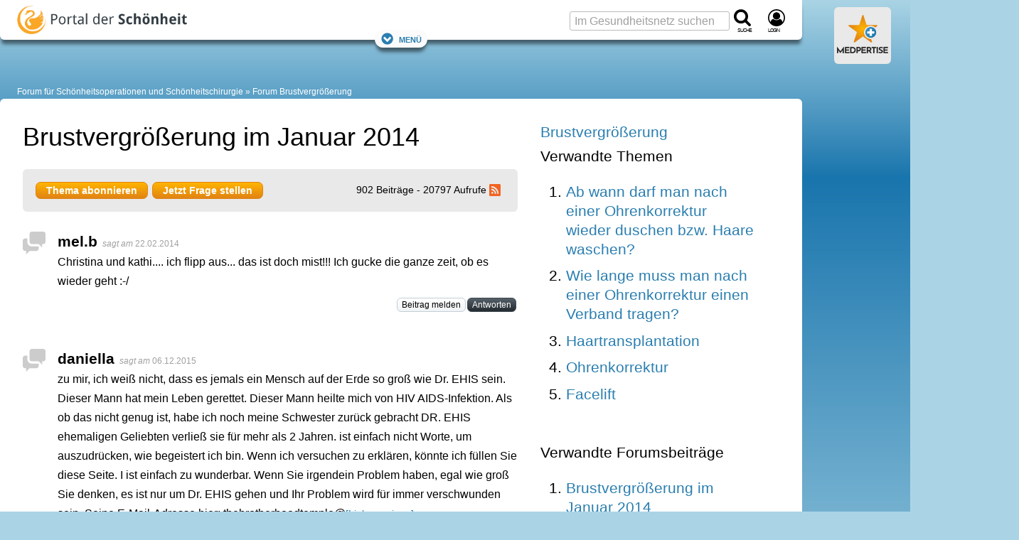

--- FILE ---
content_type: text/html; charset=utf-8
request_url: https://www.google.com/recaptcha/api2/aframe
body_size: 258
content:
<!DOCTYPE HTML><html><head><meta http-equiv="content-type" content="text/html; charset=UTF-8"></head><body><script nonce="f9C7pJVWuJC_v0TXP1AdOg">/** Anti-fraud and anti-abuse applications only. See google.com/recaptcha */ try{var clients={'sodar':'https://pagead2.googlesyndication.com/pagead/sodar?'};window.addEventListener("message",function(a){try{if(a.source===window.parent){var b=JSON.parse(a.data);var c=clients[b['id']];if(c){var d=document.createElement('img');d.src=c+b['params']+'&rc='+(localStorage.getItem("rc::a")?sessionStorage.getItem("rc::b"):"");window.document.body.appendChild(d);sessionStorage.setItem("rc::e",parseInt(sessionStorage.getItem("rc::e")||0)+1);localStorage.setItem("rc::h",'1768616775675');}}}catch(b){}});window.parent.postMessage("_grecaptcha_ready", "*");}catch(b){}</script></body></html>